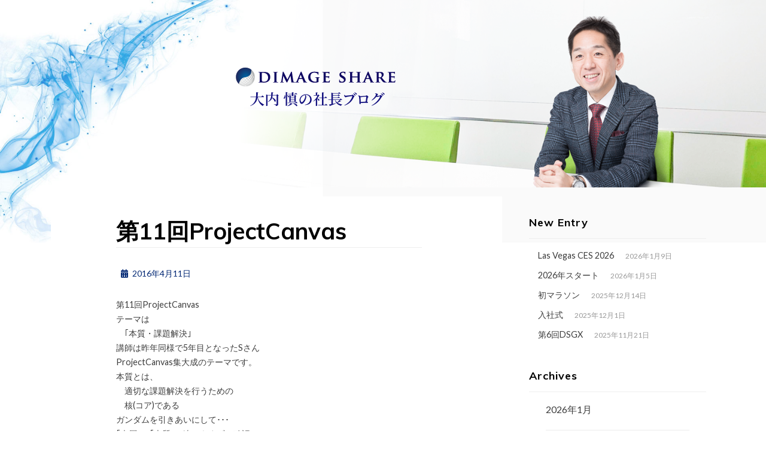

--- FILE ---
content_type: text/html; charset=UTF-8
request_url: https://blog.dimage.co.jp/archives/5125
body_size: 58995
content:
<!DOCTYPE html>
<html dir="ltr" lang="ja" prefix="og: https://ogp.me/ns#">
<head>
<meta charset="UTF-8">
<meta name="viewport" content="width=device-width, initial-scale=1.0">
<link rel="profile" href="https://gmpg.org/xfn/11">
<link rel="pingback" href="https://blog.dimage.co.jp/xmlrpc.php" />

<title>第11回ProjectCanvas - 大内慎の社長ブログ</title>

		<!-- All in One SEO 4.5.6 - aioseo.com -->
		<meta name="description" content="第11回ProjectCanvas テーマは ｢本質・課題解決｣ 講師は昨年同様で5年目となったSさん Pr" />
		<meta name="robots" content="max-image-preview:large" />
		<link rel="canonical" href="https://blog.dimage.co.jp/archives/5125" />
		<meta name="generator" content="All in One SEO (AIOSEO) 4.5.6" />

		<!-- Global site tag (gtag.js) - Google Analytics -->
<script async src="https://www.googletagmanager.com/gtag/js?id=G-XMRVBF12KV"></script>
<script>
 window.dataLayer = window.dataLayer || [];
 function gtag(){dataLayer.push(arguments);}
 gtag('js', new Date());

 gtag('config', 'G-XMRVBF12KV');
</script>
		<meta property="og:locale" content="ja_JP" />
		<meta property="og:site_name" content="大内慎の社長ブログ -" />
		<meta property="og:type" content="article" />
		<meta property="og:title" content="第11回ProjectCanvas - 大内慎の社長ブログ" />
		<meta property="og:description" content="第11回ProjectCanvas テーマは ｢本質・課題解決｣ 講師は昨年同様で5年目となったSさん Pr" />
		<meta property="og:url" content="https://blog.dimage.co.jp/archives/5125" />
		<meta property="og:image" content="https://blog.dimage.co.jp/wp-content/uploads/2021/01/15124220/homelogo_s1.png" />
		<meta property="og:image:secure_url" content="https://blog.dimage.co.jp/wp-content/uploads/2021/01/15124220/homelogo_s1.png" />
		<meta property="article:published_time" content="2016-04-11T12:37:00+00:00" />
		<meta property="article:modified_time" content="2016-04-11T12:37:00+00:00" />
		<meta name="twitter:card" content="summary" />
		<meta name="twitter:title" content="第11回ProjectCanvas - 大内慎の社長ブログ" />
		<meta name="twitter:description" content="第11回ProjectCanvas テーマは ｢本質・課題解決｣ 講師は昨年同様で5年目となったSさん Pr" />
		<meta name="twitter:image" content="https://blog.dimage.co.jp/wp-content/uploads/2021/01/15124220/homelogo_s1.png" />
		<script type="application/ld+json" class="aioseo-schema">
			{"@context":"https:\/\/schema.org","@graph":[{"@type":"BlogPosting","@id":"https:\/\/blog.dimage.co.jp\/archives\/5125#blogposting","name":"\u7b2c11\u56deProjectCanvas - \u5927\u5185\u614e\u306e\u793e\u9577\u30d6\u30ed\u30b0","headline":"\u7b2c11\u56deProjectCanvas","author":{"@id":"https:\/\/blog.dimage.co.jp\/archives\/author\/s-ohuchi#author"},"publisher":{"@id":"https:\/\/blog.dimage.co.jp\/#organization"},"image":{"@type":"ImageObject","url":"https:\/\/blog.dimage.co.jp\/image\/20160411_thumbnail.jpg","@id":"https:\/\/blog.dimage.co.jp\/archives\/5125\/#articleImage"},"datePublished":"2016-04-11T21:37:00+09:00","dateModified":"2016-04-11T21:37:00+09:00","inLanguage":"ja","mainEntityOfPage":{"@id":"https:\/\/blog.dimage.co.jp\/archives\/5125#webpage"},"isPartOf":{"@id":"https:\/\/blog.dimage.co.jp\/archives\/5125#webpage"},"articleSection":"\u793e\u9577\u65e5\u8a18"},{"@type":"BreadcrumbList","@id":"https:\/\/blog.dimage.co.jp\/archives\/5125#breadcrumblist","itemListElement":[{"@type":"ListItem","@id":"https:\/\/blog.dimage.co.jp\/#listItem","position":1,"name":"\u5bb6"}]},{"@type":"Organization","@id":"https:\/\/blog.dimage.co.jp\/#organization","name":"\u5927\u5185\u614e\u306e\u793e\u9577\u30d6\u30ed\u30b0","url":"https:\/\/blog.dimage.co.jp\/","logo":{"@type":"ImageObject","url":"https:\/\/blog.dimage.co.jp\/wp-content\/uploads\/2021\/01\/15124220\/homelogo_s1.png","@id":"https:\/\/blog.dimage.co.jp\/archives\/5125\/#organizationLogo"},"image":{"@id":"https:\/\/blog.dimage.co.jp\/#organizationLogo"}},{"@type":"Person","@id":"https:\/\/blog.dimage.co.jp\/archives\/author\/s-ohuchi#author","url":"https:\/\/blog.dimage.co.jp\/archives\/author\/s-ohuchi","name":"s-ohuchi","image":{"@type":"ImageObject","@id":"https:\/\/blog.dimage.co.jp\/archives\/5125#authorImage","url":"https:\/\/secure.gravatar.com\/avatar\/b21bc5c35a16e32ec135d88aa021497b?s=96&d=mm&r=g","width":96,"height":96,"caption":"s-ohuchi"}},{"@type":"WebPage","@id":"https:\/\/blog.dimage.co.jp\/archives\/5125#webpage","url":"https:\/\/blog.dimage.co.jp\/archives\/5125","name":"\u7b2c11\u56deProjectCanvas - \u5927\u5185\u614e\u306e\u793e\u9577\u30d6\u30ed\u30b0","description":"\u7b2c11\u56deProjectCanvas \u30c6\u30fc\u30de\u306f \uff62\u672c\u8cea\u30fb\u8ab2\u984c\u89e3\u6c7a\uff63 \u8b1b\u5e2b\u306f\u6628\u5e74\u540c\u69d8\u30675\u5e74\u76ee\u3068\u306a\u3063\u305fS\u3055\u3093 Pr","inLanguage":"ja","isPartOf":{"@id":"https:\/\/blog.dimage.co.jp\/#website"},"breadcrumb":{"@id":"https:\/\/blog.dimage.co.jp\/archives\/5125#breadcrumblist"},"author":{"@id":"https:\/\/blog.dimage.co.jp\/archives\/author\/s-ohuchi#author"},"creator":{"@id":"https:\/\/blog.dimage.co.jp\/archives\/author\/s-ohuchi#author"},"datePublished":"2016-04-11T21:37:00+09:00","dateModified":"2016-04-11T21:37:00+09:00"},{"@type":"WebSite","@id":"https:\/\/blog.dimage.co.jp\/#website","url":"https:\/\/blog.dimage.co.jp\/","name":"\u5927\u5185\u614e\u306e\u793e\u9577\u30d6\u30ed\u30b0","inLanguage":"ja","publisher":{"@id":"https:\/\/blog.dimage.co.jp\/#organization"}}]}
		</script>
		<!-- All in One SEO -->

<link rel='dns-prefetch' href='//fonts.googleapis.com' />
<link rel="alternate" type="application/rss+xml" title="大内慎の社長ブログ &raquo; フィード" href="https://blog.dimage.co.jp/feed" />
<script type="text/javascript">
/* <![CDATA[ */
window._wpemojiSettings = {"baseUrl":"https:\/\/s.w.org\/images\/core\/emoji\/14.0.0\/72x72\/","ext":".png","svgUrl":"https:\/\/s.w.org\/images\/core\/emoji\/14.0.0\/svg\/","svgExt":".svg","source":{"concatemoji":"https:\/\/blog.dimage.co.jp\/wp-includes\/js\/wp-emoji-release.min.js?ver=6.4.7"}};
/*! This file is auto-generated */
!function(i,n){var o,s,e;function c(e){try{var t={supportTests:e,timestamp:(new Date).valueOf()};sessionStorage.setItem(o,JSON.stringify(t))}catch(e){}}function p(e,t,n){e.clearRect(0,0,e.canvas.width,e.canvas.height),e.fillText(t,0,0);var t=new Uint32Array(e.getImageData(0,0,e.canvas.width,e.canvas.height).data),r=(e.clearRect(0,0,e.canvas.width,e.canvas.height),e.fillText(n,0,0),new Uint32Array(e.getImageData(0,0,e.canvas.width,e.canvas.height).data));return t.every(function(e,t){return e===r[t]})}function u(e,t,n){switch(t){case"flag":return n(e,"\ud83c\udff3\ufe0f\u200d\u26a7\ufe0f","\ud83c\udff3\ufe0f\u200b\u26a7\ufe0f")?!1:!n(e,"\ud83c\uddfa\ud83c\uddf3","\ud83c\uddfa\u200b\ud83c\uddf3")&&!n(e,"\ud83c\udff4\udb40\udc67\udb40\udc62\udb40\udc65\udb40\udc6e\udb40\udc67\udb40\udc7f","\ud83c\udff4\u200b\udb40\udc67\u200b\udb40\udc62\u200b\udb40\udc65\u200b\udb40\udc6e\u200b\udb40\udc67\u200b\udb40\udc7f");case"emoji":return!n(e,"\ud83e\udef1\ud83c\udffb\u200d\ud83e\udef2\ud83c\udfff","\ud83e\udef1\ud83c\udffb\u200b\ud83e\udef2\ud83c\udfff")}return!1}function f(e,t,n){var r="undefined"!=typeof WorkerGlobalScope&&self instanceof WorkerGlobalScope?new OffscreenCanvas(300,150):i.createElement("canvas"),a=r.getContext("2d",{willReadFrequently:!0}),o=(a.textBaseline="top",a.font="600 32px Arial",{});return e.forEach(function(e){o[e]=t(a,e,n)}),o}function t(e){var t=i.createElement("script");t.src=e,t.defer=!0,i.head.appendChild(t)}"undefined"!=typeof Promise&&(o="wpEmojiSettingsSupports",s=["flag","emoji"],n.supports={everything:!0,everythingExceptFlag:!0},e=new Promise(function(e){i.addEventListener("DOMContentLoaded",e,{once:!0})}),new Promise(function(t){var n=function(){try{var e=JSON.parse(sessionStorage.getItem(o));if("object"==typeof e&&"number"==typeof e.timestamp&&(new Date).valueOf()<e.timestamp+604800&&"object"==typeof e.supportTests)return e.supportTests}catch(e){}return null}();if(!n){if("undefined"!=typeof Worker&&"undefined"!=typeof OffscreenCanvas&&"undefined"!=typeof URL&&URL.createObjectURL&&"undefined"!=typeof Blob)try{var e="postMessage("+f.toString()+"("+[JSON.stringify(s),u.toString(),p.toString()].join(",")+"));",r=new Blob([e],{type:"text/javascript"}),a=new Worker(URL.createObjectURL(r),{name:"wpTestEmojiSupports"});return void(a.onmessage=function(e){c(n=e.data),a.terminate(),t(n)})}catch(e){}c(n=f(s,u,p))}t(n)}).then(function(e){for(var t in e)n.supports[t]=e[t],n.supports.everything=n.supports.everything&&n.supports[t],"flag"!==t&&(n.supports.everythingExceptFlag=n.supports.everythingExceptFlag&&n.supports[t]);n.supports.everythingExceptFlag=n.supports.everythingExceptFlag&&!n.supports.flag,n.DOMReady=!1,n.readyCallback=function(){n.DOMReady=!0}}).then(function(){return e}).then(function(){var e;n.supports.everything||(n.readyCallback(),(e=n.source||{}).concatemoji?t(e.concatemoji):e.wpemoji&&e.twemoji&&(t(e.twemoji),t(e.wpemoji)))}))}((window,document),window._wpemojiSettings);
/* ]]> */
</script>
<style id='wp-emoji-styles-inline-css' type='text/css'>

	img.wp-smiley, img.emoji {
		display: inline !important;
		border: none !important;
		box-shadow: none !important;
		height: 1em !important;
		width: 1em !important;
		margin: 0 0.07em !important;
		vertical-align: -0.1em !important;
		background: none !important;
		padding: 0 !important;
	}
</style>
<link rel='stylesheet' id='wp-block-library-css' href='https://blog.dimage.co.jp/wp-includes/css/dist/block-library/style.min.css?ver=6.4.7' type='text/css' media='all' />
<style id='classic-theme-styles-inline-css' type='text/css'>
/*! This file is auto-generated */
.wp-block-button__link{color:#fff;background-color:#32373c;border-radius:9999px;box-shadow:none;text-decoration:none;padding:calc(.667em + 2px) calc(1.333em + 2px);font-size:1.125em}.wp-block-file__button{background:#32373c;color:#fff;text-decoration:none}
</style>
<style id='global-styles-inline-css' type='text/css'>
body{--wp--preset--color--black: #000000;--wp--preset--color--cyan-bluish-gray: #abb8c3;--wp--preset--color--white: #ffffff;--wp--preset--color--pale-pink: #f78da7;--wp--preset--color--vivid-red: #cf2e2e;--wp--preset--color--luminous-vivid-orange: #ff6900;--wp--preset--color--luminous-vivid-amber: #fcb900;--wp--preset--color--light-green-cyan: #7bdcb5;--wp--preset--color--vivid-green-cyan: #00d084;--wp--preset--color--pale-cyan-blue: #8ed1fc;--wp--preset--color--vivid-cyan-blue: #0693e3;--wp--preset--color--vivid-purple: #9b51e0;--wp--preset--gradient--vivid-cyan-blue-to-vivid-purple: linear-gradient(135deg,rgba(6,147,227,1) 0%,rgb(155,81,224) 100%);--wp--preset--gradient--light-green-cyan-to-vivid-green-cyan: linear-gradient(135deg,rgb(122,220,180) 0%,rgb(0,208,130) 100%);--wp--preset--gradient--luminous-vivid-amber-to-luminous-vivid-orange: linear-gradient(135deg,rgba(252,185,0,1) 0%,rgba(255,105,0,1) 100%);--wp--preset--gradient--luminous-vivid-orange-to-vivid-red: linear-gradient(135deg,rgba(255,105,0,1) 0%,rgb(207,46,46) 100%);--wp--preset--gradient--very-light-gray-to-cyan-bluish-gray: linear-gradient(135deg,rgb(238,238,238) 0%,rgb(169,184,195) 100%);--wp--preset--gradient--cool-to-warm-spectrum: linear-gradient(135deg,rgb(74,234,220) 0%,rgb(151,120,209) 20%,rgb(207,42,186) 40%,rgb(238,44,130) 60%,rgb(251,105,98) 80%,rgb(254,248,76) 100%);--wp--preset--gradient--blush-light-purple: linear-gradient(135deg,rgb(255,206,236) 0%,rgb(152,150,240) 100%);--wp--preset--gradient--blush-bordeaux: linear-gradient(135deg,rgb(254,205,165) 0%,rgb(254,45,45) 50%,rgb(107,0,62) 100%);--wp--preset--gradient--luminous-dusk: linear-gradient(135deg,rgb(255,203,112) 0%,rgb(199,81,192) 50%,rgb(65,88,208) 100%);--wp--preset--gradient--pale-ocean: linear-gradient(135deg,rgb(255,245,203) 0%,rgb(182,227,212) 50%,rgb(51,167,181) 100%);--wp--preset--gradient--electric-grass: linear-gradient(135deg,rgb(202,248,128) 0%,rgb(113,206,126) 100%);--wp--preset--gradient--midnight: linear-gradient(135deg,rgb(2,3,129) 0%,rgb(40,116,252) 100%);--wp--preset--font-size--small: 13px;--wp--preset--font-size--medium: 20px;--wp--preset--font-size--large: 36px;--wp--preset--font-size--x-large: 42px;--wp--preset--spacing--20: 0.44rem;--wp--preset--spacing--30: 0.67rem;--wp--preset--spacing--40: 1rem;--wp--preset--spacing--50: 1.5rem;--wp--preset--spacing--60: 2.25rem;--wp--preset--spacing--70: 3.38rem;--wp--preset--spacing--80: 5.06rem;--wp--preset--shadow--natural: 6px 6px 9px rgba(0, 0, 0, 0.2);--wp--preset--shadow--deep: 12px 12px 50px rgba(0, 0, 0, 0.4);--wp--preset--shadow--sharp: 6px 6px 0px rgba(0, 0, 0, 0.2);--wp--preset--shadow--outlined: 6px 6px 0px -3px rgba(255, 255, 255, 1), 6px 6px rgba(0, 0, 0, 1);--wp--preset--shadow--crisp: 6px 6px 0px rgba(0, 0, 0, 1);}:where(.is-layout-flex){gap: 0.5em;}:where(.is-layout-grid){gap: 0.5em;}body .is-layout-flow > .alignleft{float: left;margin-inline-start: 0;margin-inline-end: 2em;}body .is-layout-flow > .alignright{float: right;margin-inline-start: 2em;margin-inline-end: 0;}body .is-layout-flow > .aligncenter{margin-left: auto !important;margin-right: auto !important;}body .is-layout-constrained > .alignleft{float: left;margin-inline-start: 0;margin-inline-end: 2em;}body .is-layout-constrained > .alignright{float: right;margin-inline-start: 2em;margin-inline-end: 0;}body .is-layout-constrained > .aligncenter{margin-left: auto !important;margin-right: auto !important;}body .is-layout-constrained > :where(:not(.alignleft):not(.alignright):not(.alignfull)){max-width: var(--wp--style--global--content-size);margin-left: auto !important;margin-right: auto !important;}body .is-layout-constrained > .alignwide{max-width: var(--wp--style--global--wide-size);}body .is-layout-flex{display: flex;}body .is-layout-flex{flex-wrap: wrap;align-items: center;}body .is-layout-flex > *{margin: 0;}body .is-layout-grid{display: grid;}body .is-layout-grid > *{margin: 0;}:where(.wp-block-columns.is-layout-flex){gap: 2em;}:where(.wp-block-columns.is-layout-grid){gap: 2em;}:where(.wp-block-post-template.is-layout-flex){gap: 1.25em;}:where(.wp-block-post-template.is-layout-grid){gap: 1.25em;}.has-black-color{color: var(--wp--preset--color--black) !important;}.has-cyan-bluish-gray-color{color: var(--wp--preset--color--cyan-bluish-gray) !important;}.has-white-color{color: var(--wp--preset--color--white) !important;}.has-pale-pink-color{color: var(--wp--preset--color--pale-pink) !important;}.has-vivid-red-color{color: var(--wp--preset--color--vivid-red) !important;}.has-luminous-vivid-orange-color{color: var(--wp--preset--color--luminous-vivid-orange) !important;}.has-luminous-vivid-amber-color{color: var(--wp--preset--color--luminous-vivid-amber) !important;}.has-light-green-cyan-color{color: var(--wp--preset--color--light-green-cyan) !important;}.has-vivid-green-cyan-color{color: var(--wp--preset--color--vivid-green-cyan) !important;}.has-pale-cyan-blue-color{color: var(--wp--preset--color--pale-cyan-blue) !important;}.has-vivid-cyan-blue-color{color: var(--wp--preset--color--vivid-cyan-blue) !important;}.has-vivid-purple-color{color: var(--wp--preset--color--vivid-purple) !important;}.has-black-background-color{background-color: var(--wp--preset--color--black) !important;}.has-cyan-bluish-gray-background-color{background-color: var(--wp--preset--color--cyan-bluish-gray) !important;}.has-white-background-color{background-color: var(--wp--preset--color--white) !important;}.has-pale-pink-background-color{background-color: var(--wp--preset--color--pale-pink) !important;}.has-vivid-red-background-color{background-color: var(--wp--preset--color--vivid-red) !important;}.has-luminous-vivid-orange-background-color{background-color: var(--wp--preset--color--luminous-vivid-orange) !important;}.has-luminous-vivid-amber-background-color{background-color: var(--wp--preset--color--luminous-vivid-amber) !important;}.has-light-green-cyan-background-color{background-color: var(--wp--preset--color--light-green-cyan) !important;}.has-vivid-green-cyan-background-color{background-color: var(--wp--preset--color--vivid-green-cyan) !important;}.has-pale-cyan-blue-background-color{background-color: var(--wp--preset--color--pale-cyan-blue) !important;}.has-vivid-cyan-blue-background-color{background-color: var(--wp--preset--color--vivid-cyan-blue) !important;}.has-vivid-purple-background-color{background-color: var(--wp--preset--color--vivid-purple) !important;}.has-black-border-color{border-color: var(--wp--preset--color--black) !important;}.has-cyan-bluish-gray-border-color{border-color: var(--wp--preset--color--cyan-bluish-gray) !important;}.has-white-border-color{border-color: var(--wp--preset--color--white) !important;}.has-pale-pink-border-color{border-color: var(--wp--preset--color--pale-pink) !important;}.has-vivid-red-border-color{border-color: var(--wp--preset--color--vivid-red) !important;}.has-luminous-vivid-orange-border-color{border-color: var(--wp--preset--color--luminous-vivid-orange) !important;}.has-luminous-vivid-amber-border-color{border-color: var(--wp--preset--color--luminous-vivid-amber) !important;}.has-light-green-cyan-border-color{border-color: var(--wp--preset--color--light-green-cyan) !important;}.has-vivid-green-cyan-border-color{border-color: var(--wp--preset--color--vivid-green-cyan) !important;}.has-pale-cyan-blue-border-color{border-color: var(--wp--preset--color--pale-cyan-blue) !important;}.has-vivid-cyan-blue-border-color{border-color: var(--wp--preset--color--vivid-cyan-blue) !important;}.has-vivid-purple-border-color{border-color: var(--wp--preset--color--vivid-purple) !important;}.has-vivid-cyan-blue-to-vivid-purple-gradient-background{background: var(--wp--preset--gradient--vivid-cyan-blue-to-vivid-purple) !important;}.has-light-green-cyan-to-vivid-green-cyan-gradient-background{background: var(--wp--preset--gradient--light-green-cyan-to-vivid-green-cyan) !important;}.has-luminous-vivid-amber-to-luminous-vivid-orange-gradient-background{background: var(--wp--preset--gradient--luminous-vivid-amber-to-luminous-vivid-orange) !important;}.has-luminous-vivid-orange-to-vivid-red-gradient-background{background: var(--wp--preset--gradient--luminous-vivid-orange-to-vivid-red) !important;}.has-very-light-gray-to-cyan-bluish-gray-gradient-background{background: var(--wp--preset--gradient--very-light-gray-to-cyan-bluish-gray) !important;}.has-cool-to-warm-spectrum-gradient-background{background: var(--wp--preset--gradient--cool-to-warm-spectrum) !important;}.has-blush-light-purple-gradient-background{background: var(--wp--preset--gradient--blush-light-purple) !important;}.has-blush-bordeaux-gradient-background{background: var(--wp--preset--gradient--blush-bordeaux) !important;}.has-luminous-dusk-gradient-background{background: var(--wp--preset--gradient--luminous-dusk) !important;}.has-pale-ocean-gradient-background{background: var(--wp--preset--gradient--pale-ocean) !important;}.has-electric-grass-gradient-background{background: var(--wp--preset--gradient--electric-grass) !important;}.has-midnight-gradient-background{background: var(--wp--preset--gradient--midnight) !important;}.has-small-font-size{font-size: var(--wp--preset--font-size--small) !important;}.has-medium-font-size{font-size: var(--wp--preset--font-size--medium) !important;}.has-large-font-size{font-size: var(--wp--preset--font-size--large) !important;}.has-x-large-font-size{font-size: var(--wp--preset--font-size--x-large) !important;}
.wp-block-navigation a:where(:not(.wp-element-button)){color: inherit;}
:where(.wp-block-post-template.is-layout-flex){gap: 1.25em;}:where(.wp-block-post-template.is-layout-grid){gap: 1.25em;}
:where(.wp-block-columns.is-layout-flex){gap: 2em;}:where(.wp-block-columns.is-layout-grid){gap: 2em;}
.wp-block-pullquote{font-size: 1.5em;line-height: 1.6;}
</style>
<link rel='stylesheet' id='aileron-bootstrap-grid-css' href='https://blog.dimage.co.jp/wp-content/themes/aileron/css/bootstrap-grid.css?ver=6.4.7' type='text/css' media='all' />
<link rel='stylesheet' id='font-awesome-5-css' href='https://blog.dimage.co.jp/wp-content/themes/aileron/css/fontawesome-all.css?ver=6.4.7' type='text/css' media='all' />
<link rel='stylesheet' id='aileron-fonts-css' href='https://fonts.googleapis.com/css?family=Muli%3A400%2C400i%2C700%2C700i%7CLato%3A400%2C400i%2C700%2C700i&#038;subset=latin%2Clatin-ext' type='text/css' media='all' />
<link rel='stylesheet' id='aileron-style-css' href='https://blog.dimage.co.jp/wp-content/themes/aileron/style.css?ver=6.4.7' type='text/css' media='all' />
<style id='aileron-style-inline-css' type='text/css'>
.blog .byline,.archive .byline,.search .byline,.blog .comments-link,.archive .comments-link,.search .comments-link,.single .cat-links,.single .tags-links,.single .byline,.archive-title-control,.credits-designer { clip: rect(1px, 1px, 1px, 1px); position: absolute; }
</style>
<script type="text/javascript" src="https://blog.dimage.co.jp/wp-includes/js/jquery/jquery.min.js?ver=3.7.1" id="jquery-core-js"></script>
<script type="text/javascript" src="https://blog.dimage.co.jp/wp-includes/js/jquery/jquery-migrate.min.js?ver=3.4.1" id="jquery-migrate-js"></script>
<link rel="https://api.w.org/" href="https://blog.dimage.co.jp/wp-json/" /><link rel="alternate" type="application/json" href="https://blog.dimage.co.jp/wp-json/wp/v2/posts/5125" /><link rel="EditURI" type="application/rsd+xml" title="RSD" href="https://blog.dimage.co.jp/xmlrpc.php?rsd" />
<meta name="generator" content="WordPress 6.4.7" />
<link rel='shortlink' href='https://blog.dimage.co.jp/?p=5125' />
<link rel="alternate" type="application/json+oembed" href="https://blog.dimage.co.jp/wp-json/oembed/1.0/embed?url=https%3A%2F%2Fblog.dimage.co.jp%2Farchives%2F5125" />
<link rel="alternate" type="text/xml+oembed" href="https://blog.dimage.co.jp/wp-json/oembed/1.0/embed?url=https%3A%2F%2Fblog.dimage.co.jp%2Farchives%2F5125&#038;format=xml" />

	
		<style type="text/css">
			.site-title,
		.site-description {
			clip: rect(1px, 1px, 1px, 1px);
			position: absolute;
			visibility: hidden;
		}
		</style>

<style type="text/css" id="custom-background-css">
body.custom-background { background-image: url("https://blog.dimage.co.jp/wp-content/uploads/2021/01/14144814/back1.jpg"); background-position: left top; background-size: contain; background-repeat: no-repeat; background-attachment: fixed; }
</style>
	<link rel="icon" href="https://blog.dimage.co.jp/wp-content/uploads/2020/09/28202122/DSlogomark.png" sizes="32x32" />
<link rel="icon" href="https://blog.dimage.co.jp/wp-content/uploads/2020/09/28202122/DSlogomark.png" sizes="192x192" />
<link rel="apple-touch-icon" href="https://blog.dimage.co.jp/wp-content/uploads/2020/09/28202122/DSlogomark.png" />
<meta name="msapplication-TileImage" content="https://blog.dimage.co.jp/wp-content/uploads/2020/09/28202122/DSlogomark.png" />
		<style type="text/css" id="wp-custom-css">
			/* back */
/* header */

#masthead{
	background :url("https://blog.dimage.co.jp/wp-content/uploads/2021/01/15121729/cover_header_wide4.png");
  background-size : contain ;
	background-position : right ;
	background-repeat:no-repeat
}

@media (max-width: 719px){
	.site-header-inside-wrapper{
		max-width : 150px;
	}
	.site-content-inside{
		    padding: 0 0 !important;
	}
	#masthead{
	padding : 2.5rem 0rem;
  background-size : cover ;
	background-position : 70% ;
}
}


@media (min-width: 720px){
	.site-header-inside-wrapper{
		max-width : 300px;
	}
	.site-content-inside{
		    padding: 0 0 !important;
	}
	#masthead{
	padding : 2.5rem 0rem;
  background-size : cover ;
	background-position : center ;
	}
}

@media (min-width: 992px){
	#masthead{
	padding : 6.5rem 0rem;
  background-size : cover ;
	background-position : center ;
	}
	.site-header-inside-wrapper{
		max-width : 100%;
	}
	.site-content-inside{
		    padding: 0.9375rem 0 !important;
	}
}

@media (min-width: 1380px){
#masthead {
	margin : 0px auto ;
	background-size : full ;
		background-position : right ;
}
}

.site-logo-wrapper {
    text-align: left;
}

/* each post */

.entry-summary p,.entry-content p{
	font-size : 0.9rem;
	line-height : 1.5rem;
}

.entry-content{
	padding-top : 1.5rem ;
}

@media (min-width: 768px){
.site-content .site-content-inside {
    padding: 6.875rem 0;
}
	}

.post-wrapper-hentry{
	background-color : #FFFFFF ;
/*	    filter: drop-shadow(0px 0px 5px #EFEFEF);
*/
}

.post-wrapper-hentry article{
	padding : 2rem 2rem 2rem 4rem ;
}

.entry-meta-icon{
	padding : 0.25rem 0.5rem ;
}

.entry-meta-icon a:visited, .entry-meta-icon a,.entry-meta-icon a:hover{
	color : #002774 ;
}

.entry-meta .posted-on a:before,.entry-meta .post-category a:before {
	color : #002774 ;
}

.entry-title {
	border-bottom : 1px solid #eeeeee ;
	margin-bottom : 1rem	;
}

.post-wrapper-single .entry-header-wrapper {
    margin: 0;
	text-align : left;
}

/* sidebar */

#site-sidebar{
	padding : 2rem 30px 0rem 30px ;
}

#calendar_wrap{
  padding : 0rem 1.75rem ; 
}

.widget_recent_entries ul li .post-date {
	display : inline ;
	margin-left : 1rem;
}

.widget a, .widget a:visited {
	color: #3d3d3d;
}	

.widget td a, .widget td a:visited {
	color: #0027ea ;
	font-weight : 600 ;
	text-decoration : underline ;
}	

.widget td a:hover {
	color: #009cff ;
}	

.widget li{
	 font-size : 0.9rem;
   padding : 0 0 0.5rem 0.9375rem;
}

.widget li a:hover{
	color: #009cff ;
}

.pagination .current.page-numbers {
    background: #002774;
}

.pagination .page-numbers:hover {
    background: #002774;
}

/* single */
  		</style>
			
	<!-- Global site tag (gtag.js) - Google Analytics -->
<script async src="https://www.googletagmanager.com/gtag/js?id=UA-179282752-1"></script>
<script>
  window.dataLayer = window.dataLayer || [];
  function gtag(){dataLayer.push(arguments);}
  gtag('js', new Date());

  gtag('config', 'UA-179282752-1');
</script>

	
</head>
<body class="post-template-default single single-post postid-5125 single-format-standard custom-background wp-custom-logo group-blog has-custom-background-image has-wide-layout has-right-sidebar">
<div id="page" class="site-wrapper site">
	<a class="skip-link screen-reader-text" href="#content">Skip to content</a>

	
<header id="masthead" class="site-header">
	<div class="container">
		<div class="row">
			<div class="col">

				<div class="site-header-inside-wrapper">
					
<div class="site-branding-wrapper">
	<div class="site-logo-wrapper"><a href="https://blog.dimage.co.jp/" class="custom-logo-link" rel="home"><img width="280" height="90" src="https://blog.dimage.co.jp/wp-content/uploads/2021/01/15124220/homelogo_s1.png" class="custom-logo" alt="大内慎の社長ブログ" decoding="async" /></a></div>
	<div class="site-branding">
					<p class="site-title"><a href="https://blog.dimage.co.jp/" title="大内慎の社長ブログ" rel="home">大内慎の社長ブログ</a></p>
		
			</div>
</div><!-- .site-branding-wrapper -->
				</div><!-- .site-header-inside-wrapper -->

			</div><!-- .col -->
		</div><!-- .row -->
	</div><!-- .container -->
</header><!-- #masthead -->

	<div id="content" class="site-content">

	<div class="site-content-inside">
		<div class="container">
			<div class="row">

				<div id="primary" class="content-area col-16 col-sm-16 col-md-16 col-lg-11 col-xl-11 col-xxl-11">
					<main id="main" class="site-main">

						<div id="post-wrapper" class="post-wrapper post-wrapper-single post-wrapper-single-post">
												
							
<div class="post-wrapper-hentry">
	<article id="post-5125" class="post-5125 post type-post status-publish format-standard hentry category-2">
		<div class="post-content-wrapper post-content-wrapper-single post-content-wrapper-single-post">

			
			<div class="entry-data-wrapper">
				<div class="entry-header-wrapper">
					<header class="entry-header">
						<h1 class="entry-title">第11回ProjectCanvas</h1>					</header><!-- .entry-header -->

					<div class="entry-meta entry-meta-header-after">
						<span class="byline entry-meta-icon">by <span class="author vcard"><a class="entry-author-link url fn n" href="https://blog.dimage.co.jp/archives/author/s-ohuchi" rel="author"><span class="entry-author-name">s-ohuchi</span></a></span></span><span class="posted-on entry-meta-icon"><span class="screen-reader-text">Posted on</span><a href="https://blog.dimage.co.jp/archives/5125" rel="bookmark"><time class="entry-date published updated" datetime="2016-04-11T21:37:00+09:00">2016年4月11日</time></a></span>					</div><!-- .entry-meta -->
				</div><!-- .entry-header-wrapper -->

				<div class="entry-content">
					<p>第11回ProjectCanvas<br />
テーマは<br />
　｢本質・課題解決｣<br />
講師は昨年同様で5年目となったSさん<br />
ProjectCanvas集大成のテーマです。<br />
本質とは、<br />
　適切な課題解決を行うための<br />
　核(コア)である<br />
ガンダムを引きあいにして･･･<br />
｢表層｣と｢本質｣の違いをまずは確認。<br />
言い換えれば世の中表層的なことに<br />
振り回されていることが多い。<br />
だからこそより本質的な思考が重要である。<br />
過去ProjectCanvasで習った<br />
　・要素分解<br />
　・MECE<br />
　・ロジックツリー<br />
　・ロードマップ<br />
を用い本質に迫るということ。<br />
つまり一番早い結果を導き出す手段である。<br />
あらためて下記3点を徹底する･･･<br />
ということで講義を締めくくりました。<br />
・なぜを5回繰り返す”くせ”をつける<br />
・クリティカルシンキングをする<br />
・課題に対して要素分解をする<br />
　　　　　：<br />
いよいよ次回は最終回。<br />
講師は私です！<br />
<a href="https://blog.dimage.co.jp/image/20160411.jpg" target="_blank" rel="noopener noreferrer"><img decoding="async" src="https://blog.dimage.co.jp/image/20160411_thumbnail.jpg" width="150" height="112" border="0" alt="" /></a></p>
									</div><!-- .entry-content -->

				<footer class="entry-meta entry-meta-footer">
									</footer><!-- .entry-meta -->
			</div><!-- .entry-data-wrapper -->

		</div><!-- .post-content-wrapper -->
	</article><!-- #post-## -->
</div><!-- .post-wrapper-hentry -->

							
							
	<nav class="navigation post-navigation" aria-label="投稿">
		<h2 class="screen-reader-text">投稿ナビゲーション</h2>
		<div class="nav-links"><div class="nav-previous"><a href="https://blog.dimage.co.jp/archives/5124" rel="prev"><span class="meta-nav">Prev</span> <span class="post-title">OFF</span></a></div><div class="nav-next"><a href="https://blog.dimage.co.jp/archives/5126" rel="next"><span class="meta-nav">Next</span> <span class="post-title">香港</span></a></div></div>
	</nav>
							
												</div><!-- .post-wrapper -->

					</main><!-- #main -->
				</div><!-- #primary -->

				<div id="site-sidebar" class="sidebar-area col-16 col-sm-16 col-md-16 col-lg-5 col-xl-5 col-xxl-5">
	<div id="secondary" class="sidebar widget-area sidebar-widget-area" role="complementary">
		
		<aside id="recent-posts-2" class="widget widget_recent_entries">
		<h2 class="widget-title">New Entry</h2>
		<ul>
											<li>
					<a href="https://blog.dimage.co.jp/archives/7971">Las Vegas CES 2026</a>
											<span class="post-date">2026年1月9日</span>
									</li>
											<li>
					<a href="https://blog.dimage.co.jp/archives/7960">2026年スタート</a>
											<span class="post-date">2026年1月5日</span>
									</li>
											<li>
					<a href="https://blog.dimage.co.jp/archives/7946">初マラソン</a>
											<span class="post-date">2025年12月14日</span>
									</li>
											<li>
					<a href="https://blog.dimage.co.jp/archives/7938">入社式</a>
											<span class="post-date">2025年12月1日</span>
									</li>
											<li>
					<a href="https://blog.dimage.co.jp/archives/7931">第6回DSGX</a>
											<span class="post-date">2025年11月21日</span>
									</li>
					</ul>

		</aside><aside id="calendar-2" class="widget widget_calendar"><h2 class="widget-title">Archives</h2><div id="calendar_wrap" class="calendar_wrap"><table id="wp-calendar" class="wp-calendar-table">
	<caption>2026年1月</caption>
	<thead>
	<tr>
		<th scope="col" title="日曜日">日</th>
		<th scope="col" title="月曜日">月</th>
		<th scope="col" title="火曜日">火</th>
		<th scope="col" title="水曜日">水</th>
		<th scope="col" title="木曜日">木</th>
		<th scope="col" title="金曜日">金</th>
		<th scope="col" title="土曜日">土</th>
	</tr>
	</thead>
	<tbody>
	<tr>
		<td colspan="4" class="pad">&nbsp;</td><td>1</td><td>2</td><td>3</td>
	</tr>
	<tr>
		<td>4</td><td><a href="https://blog.dimage.co.jp/archives/date/2026/01/05" aria-label="2026年1月5日 に投稿を公開">5</a></td><td>6</td><td>7</td><td>8</td><td><a href="https://blog.dimage.co.jp/archives/date/2026/01/09" aria-label="2026年1月9日 に投稿を公開">9</a></td><td>10</td>
	</tr>
	<tr>
		<td>11</td><td>12</td><td>13</td><td>14</td><td>15</td><td>16</td><td>17</td>
	</tr>
	<tr>
		<td>18</td><td>19</td><td>20</td><td>21</td><td>22</td><td>23</td><td>24</td>
	</tr>
	<tr>
		<td id="today">25</td><td>26</td><td>27</td><td>28</td><td>29</td><td>30</td><td>31</td>
	</tr>
	</tbody>
	</table><nav aria-label="前と次の月" class="wp-calendar-nav">
		<span class="wp-calendar-nav-prev"><a href="https://blog.dimage.co.jp/archives/date/2025/12">&laquo; 12月</a></span>
		<span class="pad">&nbsp;</span>
		<span class="wp-calendar-nav-next">&nbsp;</span>
	</nav></div></aside><aside id="archives-2" class="widget widget_archive">
			<ul>
					<li><a href='https://blog.dimage.co.jp/archives/date/2026/01'>2026年1月</a>&nbsp;(2)</li>
	<li><a href='https://blog.dimage.co.jp/archives/date/2025/12'>2025年12月</a>&nbsp;(2)</li>
	<li><a href='https://blog.dimage.co.jp/archives/date/2025/11'>2025年11月</a>&nbsp;(2)</li>
	<li><a href='https://blog.dimage.co.jp/archives/date/2025/10'>2025年10月</a>&nbsp;(1)</li>
	<li><a href='https://blog.dimage.co.jp/archives/date/2025/09'>2025年9月</a>&nbsp;(1)</li>
	<li><a href='https://blog.dimage.co.jp/archives/date/2025/08'>2025年8月</a>&nbsp;(1)</li>
	<li><a href='https://blog.dimage.co.jp/archives/date/2025/07'>2025年7月</a>&nbsp;(1)</li>
	<li><a href='https://blog.dimage.co.jp/archives/date/2025/06'>2025年6月</a>&nbsp;(3)</li>
	<li><a href='https://blog.dimage.co.jp/archives/date/2025/05'>2025年5月</a>&nbsp;(2)</li>
	<li><a href='https://blog.dimage.co.jp/archives/date/2025/04'>2025年4月</a>&nbsp;(1)</li>
	<li><a href='https://blog.dimage.co.jp/archives/date/2025/03'>2025年3月</a>&nbsp;(1)</li>
	<li><a href='https://blog.dimage.co.jp/archives/date/2025/02'>2025年2月</a>&nbsp;(2)</li>
	<li><a href='https://blog.dimage.co.jp/archives/date/2025/01'>2025年1月</a>&nbsp;(1)</li>
	<li><a href='https://blog.dimage.co.jp/archives/date/2024/12'>2024年12月</a>&nbsp;(2)</li>
	<li><a href='https://blog.dimage.co.jp/archives/date/2024/11'>2024年11月</a>&nbsp;(2)</li>
	<li><a href='https://blog.dimage.co.jp/archives/date/2024/10'>2024年10月</a>&nbsp;(1)</li>
	<li><a href='https://blog.dimage.co.jp/archives/date/2024/09'>2024年9月</a>&nbsp;(1)</li>
	<li><a href='https://blog.dimage.co.jp/archives/date/2024/08'>2024年8月</a>&nbsp;(1)</li>
	<li><a href='https://blog.dimage.co.jp/archives/date/2024/07'>2024年7月</a>&nbsp;(2)</li>
	<li><a href='https://blog.dimage.co.jp/archives/date/2024/06'>2024年6月</a>&nbsp;(1)</li>
	<li><a href='https://blog.dimage.co.jp/archives/date/2024/05'>2024年5月</a>&nbsp;(2)</li>
	<li><a href='https://blog.dimage.co.jp/archives/date/2024/04'>2024年4月</a>&nbsp;(2)</li>
	<li><a href='https://blog.dimage.co.jp/archives/date/2024/03'>2024年3月</a>&nbsp;(1)</li>
	<li><a href='https://blog.dimage.co.jp/archives/date/2024/02'>2024年2月</a>&nbsp;(3)</li>
	<li><a href='https://blog.dimage.co.jp/archives/date/2024/01'>2024年1月</a>&nbsp;(3)</li>
	<li><a href='https://blog.dimage.co.jp/archives/date/2023/12'>2023年12月</a>&nbsp;(2)</li>
	<li><a href='https://blog.dimage.co.jp/archives/date/2023/11'>2023年11月</a>&nbsp;(4)</li>
	<li><a href='https://blog.dimage.co.jp/archives/date/2023/10'>2023年10月</a>&nbsp;(2)</li>
	<li><a href='https://blog.dimage.co.jp/archives/date/2023/09'>2023年9月</a>&nbsp;(3)</li>
	<li><a href='https://blog.dimage.co.jp/archives/date/2023/08'>2023年8月</a>&nbsp;(1)</li>
	<li><a href='https://blog.dimage.co.jp/archives/date/2023/07'>2023年7月</a>&nbsp;(1)</li>
	<li><a href='https://blog.dimage.co.jp/archives/date/2023/06'>2023年6月</a>&nbsp;(1)</li>
	<li><a href='https://blog.dimage.co.jp/archives/date/2023/05'>2023年5月</a>&nbsp;(2)</li>
	<li><a href='https://blog.dimage.co.jp/archives/date/2023/04'>2023年4月</a>&nbsp;(2)</li>
	<li><a href='https://blog.dimage.co.jp/archives/date/2023/03'>2023年3月</a>&nbsp;(2)</li>
	<li><a href='https://blog.dimage.co.jp/archives/date/2023/02'>2023年2月</a>&nbsp;(2)</li>
	<li><a href='https://blog.dimage.co.jp/archives/date/2023/01'>2023年1月</a>&nbsp;(3)</li>
	<li><a href='https://blog.dimage.co.jp/archives/date/2022/12'>2022年12月</a>&nbsp;(2)</li>
	<li><a href='https://blog.dimage.co.jp/archives/date/2022/11'>2022年11月</a>&nbsp;(3)</li>
	<li><a href='https://blog.dimage.co.jp/archives/date/2022/10'>2022年10月</a>&nbsp;(2)</li>
	<li><a href='https://blog.dimage.co.jp/archives/date/2022/09'>2022年9月</a>&nbsp;(2)</li>
	<li><a href='https://blog.dimage.co.jp/archives/date/2022/08'>2022年8月</a>&nbsp;(2)</li>
	<li><a href='https://blog.dimage.co.jp/archives/date/2022/07'>2022年7月</a>&nbsp;(2)</li>
	<li><a href='https://blog.dimage.co.jp/archives/date/2022/06'>2022年6月</a>&nbsp;(2)</li>
	<li><a href='https://blog.dimage.co.jp/archives/date/2022/05'>2022年5月</a>&nbsp;(2)</li>
	<li><a href='https://blog.dimage.co.jp/archives/date/2022/04'>2022年4月</a>&nbsp;(2)</li>
	<li><a href='https://blog.dimage.co.jp/archives/date/2022/03'>2022年3月</a>&nbsp;(2)</li>
	<li><a href='https://blog.dimage.co.jp/archives/date/2022/02'>2022年2月</a>&nbsp;(1)</li>
	<li><a href='https://blog.dimage.co.jp/archives/date/2022/01'>2022年1月</a>&nbsp;(2)</li>
	<li><a href='https://blog.dimage.co.jp/archives/date/2021/12'>2021年12月</a>&nbsp;(5)</li>
	<li><a href='https://blog.dimage.co.jp/archives/date/2021/11'>2021年11月</a>&nbsp;(4)</li>
	<li><a href='https://blog.dimage.co.jp/archives/date/2021/10'>2021年10月</a>&nbsp;(4)</li>
	<li><a href='https://blog.dimage.co.jp/archives/date/2021/09'>2021年9月</a>&nbsp;(3)</li>
	<li><a href='https://blog.dimage.co.jp/archives/date/2021/08'>2021年8月</a>&nbsp;(2)</li>
	<li><a href='https://blog.dimage.co.jp/archives/date/2021/07'>2021年7月</a>&nbsp;(2)</li>
	<li><a href='https://blog.dimage.co.jp/archives/date/2021/06'>2021年6月</a>&nbsp;(2)</li>
	<li><a href='https://blog.dimage.co.jp/archives/date/2021/05'>2021年5月</a>&nbsp;(3)</li>
	<li><a href='https://blog.dimage.co.jp/archives/date/2021/04'>2021年4月</a>&nbsp;(2)</li>
	<li><a href='https://blog.dimage.co.jp/archives/date/2021/03'>2021年3月</a>&nbsp;(10)</li>
	<li><a href='https://blog.dimage.co.jp/archives/date/2021/02'>2021年2月</a>&nbsp;(10)</li>
	<li><a href='https://blog.dimage.co.jp/archives/date/2021/01'>2021年1月</a>&nbsp;(10)</li>
	<li><a href='https://blog.dimage.co.jp/archives/date/2020/12'>2020年12月</a>&nbsp;(10)</li>
	<li><a href='https://blog.dimage.co.jp/archives/date/2020/11'>2020年11月</a>&nbsp;(10)</li>
	<li><a href='https://blog.dimage.co.jp/archives/date/2020/10'>2020年10月</a>&nbsp;(10)</li>
	<li><a href='https://blog.dimage.co.jp/archives/date/2020/09'>2020年9月</a>&nbsp;(10)</li>
	<li><a href='https://blog.dimage.co.jp/archives/date/2020/08'>2020年8月</a>&nbsp;(10)</li>
	<li><a href='https://blog.dimage.co.jp/archives/date/2020/07'>2020年7月</a>&nbsp;(10)</li>
	<li><a href='https://blog.dimage.co.jp/archives/date/2020/06'>2020年6月</a>&nbsp;(10)</li>
	<li><a href='https://blog.dimage.co.jp/archives/date/2020/05'>2020年5月</a>&nbsp;(11)</li>
	<li><a href='https://blog.dimage.co.jp/archives/date/2020/04'>2020年4月</a>&nbsp;(13)</li>
	<li><a href='https://blog.dimage.co.jp/archives/date/2020/03'>2020年3月</a>&nbsp;(10)</li>
	<li><a href='https://blog.dimage.co.jp/archives/date/2020/02'>2020年2月</a>&nbsp;(10)</li>
	<li><a href='https://blog.dimage.co.jp/archives/date/2020/01'>2020年1月</a>&nbsp;(10)</li>
	<li><a href='https://blog.dimage.co.jp/archives/date/2019/12'>2019年12月</a>&nbsp;(10)</li>
	<li><a href='https://blog.dimage.co.jp/archives/date/2019/11'>2019年11月</a>&nbsp;(10)</li>
	<li><a href='https://blog.dimage.co.jp/archives/date/2019/10'>2019年10月</a>&nbsp;(10)</li>
	<li><a href='https://blog.dimage.co.jp/archives/date/2019/09'>2019年9月</a>&nbsp;(10)</li>
	<li><a href='https://blog.dimage.co.jp/archives/date/2019/08'>2019年8月</a>&nbsp;(10)</li>
	<li><a href='https://blog.dimage.co.jp/archives/date/2019/07'>2019年7月</a>&nbsp;(10)</li>
	<li><a href='https://blog.dimage.co.jp/archives/date/2019/06'>2019年6月</a>&nbsp;(10)</li>
	<li><a href='https://blog.dimage.co.jp/archives/date/2019/05'>2019年5月</a>&nbsp;(10)</li>
	<li><a href='https://blog.dimage.co.jp/archives/date/2019/04'>2019年4月</a>&nbsp;(10)</li>
	<li><a href='https://blog.dimage.co.jp/archives/date/2019/03'>2019年3月</a>&nbsp;(10)</li>
	<li><a href='https://blog.dimage.co.jp/archives/date/2019/02'>2019年2月</a>&nbsp;(10)</li>
	<li><a href='https://blog.dimage.co.jp/archives/date/2019/01'>2019年1月</a>&nbsp;(10)</li>
	<li><a href='https://blog.dimage.co.jp/archives/date/2018/12'>2018年12月</a>&nbsp;(10)</li>
	<li><a href='https://blog.dimage.co.jp/archives/date/2018/11'>2018年11月</a>&nbsp;(10)</li>
	<li><a href='https://blog.dimage.co.jp/archives/date/2018/10'>2018年10月</a>&nbsp;(10)</li>
	<li><a href='https://blog.dimage.co.jp/archives/date/2018/09'>2018年9月</a>&nbsp;(10)</li>
	<li><a href='https://blog.dimage.co.jp/archives/date/2018/08'>2018年8月</a>&nbsp;(10)</li>
	<li><a href='https://blog.dimage.co.jp/archives/date/2018/07'>2018年7月</a>&nbsp;(10)</li>
	<li><a href='https://blog.dimage.co.jp/archives/date/2018/06'>2018年6月</a>&nbsp;(10)</li>
	<li><a href='https://blog.dimage.co.jp/archives/date/2018/05'>2018年5月</a>&nbsp;(10)</li>
	<li><a href='https://blog.dimage.co.jp/archives/date/2018/04'>2018年4月</a>&nbsp;(10)</li>
	<li><a href='https://blog.dimage.co.jp/archives/date/2018/03'>2018年3月</a>&nbsp;(10)</li>
	<li><a href='https://blog.dimage.co.jp/archives/date/2018/02'>2018年2月</a>&nbsp;(10)</li>
	<li><a href='https://blog.dimage.co.jp/archives/date/2018/01'>2018年1月</a>&nbsp;(10)</li>
	<li><a href='https://blog.dimage.co.jp/archives/date/2017/12'>2017年12月</a>&nbsp;(10)</li>
	<li><a href='https://blog.dimage.co.jp/archives/date/2017/11'>2017年11月</a>&nbsp;(10)</li>
	<li><a href='https://blog.dimage.co.jp/archives/date/2017/10'>2017年10月</a>&nbsp;(10)</li>
	<li><a href='https://blog.dimage.co.jp/archives/date/2017/09'>2017年9月</a>&nbsp;(10)</li>
	<li><a href='https://blog.dimage.co.jp/archives/date/2017/08'>2017年8月</a>&nbsp;(10)</li>
	<li><a href='https://blog.dimage.co.jp/archives/date/2017/07'>2017年7月</a>&nbsp;(10)</li>
	<li><a href='https://blog.dimage.co.jp/archives/date/2017/06'>2017年6月</a>&nbsp;(10)</li>
	<li><a href='https://blog.dimage.co.jp/archives/date/2017/05'>2017年5月</a>&nbsp;(10)</li>
	<li><a href='https://blog.dimage.co.jp/archives/date/2017/04'>2017年4月</a>&nbsp;(10)</li>
	<li><a href='https://blog.dimage.co.jp/archives/date/2017/03'>2017年3月</a>&nbsp;(10)</li>
	<li><a href='https://blog.dimage.co.jp/archives/date/2017/02'>2017年2月</a>&nbsp;(10)</li>
	<li><a href='https://blog.dimage.co.jp/archives/date/2017/01'>2017年1月</a>&nbsp;(10)</li>
	<li><a href='https://blog.dimage.co.jp/archives/date/2016/12'>2016年12月</a>&nbsp;(10)</li>
	<li><a href='https://blog.dimage.co.jp/archives/date/2016/11'>2016年11月</a>&nbsp;(10)</li>
	<li><a href='https://blog.dimage.co.jp/archives/date/2016/10'>2016年10月</a>&nbsp;(10)</li>
	<li><a href='https://blog.dimage.co.jp/archives/date/2016/09'>2016年9月</a>&nbsp;(10)</li>
	<li><a href='https://blog.dimage.co.jp/archives/date/2016/08'>2016年8月</a>&nbsp;(10)</li>
	<li><a href='https://blog.dimage.co.jp/archives/date/2016/07'>2016年7月</a>&nbsp;(10)</li>
	<li><a href='https://blog.dimage.co.jp/archives/date/2016/06'>2016年6月</a>&nbsp;(10)</li>
	<li><a href='https://blog.dimage.co.jp/archives/date/2016/05'>2016年5月</a>&nbsp;(10)</li>
	<li><a href='https://blog.dimage.co.jp/archives/date/2016/04'>2016年4月</a>&nbsp;(10)</li>
	<li><a href='https://blog.dimage.co.jp/archives/date/2016/03'>2016年3月</a>&nbsp;(10)</li>
	<li><a href='https://blog.dimage.co.jp/archives/date/2016/02'>2016年2月</a>&nbsp;(10)</li>
	<li><a href='https://blog.dimage.co.jp/archives/date/2016/01'>2016年1月</a>&nbsp;(10)</li>
	<li><a href='https://blog.dimage.co.jp/archives/date/2015/12'>2015年12月</a>&nbsp;(10)</li>
	<li><a href='https://blog.dimage.co.jp/archives/date/2015/11'>2015年11月</a>&nbsp;(10)</li>
	<li><a href='https://blog.dimage.co.jp/archives/date/2015/10'>2015年10月</a>&nbsp;(10)</li>
	<li><a href='https://blog.dimage.co.jp/archives/date/2015/09'>2015年9月</a>&nbsp;(10)</li>
	<li><a href='https://blog.dimage.co.jp/archives/date/2015/08'>2015年8月</a>&nbsp;(10)</li>
	<li><a href='https://blog.dimage.co.jp/archives/date/2015/07'>2015年7月</a>&nbsp;(10)</li>
	<li><a href='https://blog.dimage.co.jp/archives/date/2015/06'>2015年6月</a>&nbsp;(10)</li>
	<li><a href='https://blog.dimage.co.jp/archives/date/2015/05'>2015年5月</a>&nbsp;(10)</li>
	<li><a href='https://blog.dimage.co.jp/archives/date/2015/04'>2015年4月</a>&nbsp;(10)</li>
	<li><a href='https://blog.dimage.co.jp/archives/date/2015/03'>2015年3月</a>&nbsp;(10)</li>
	<li><a href='https://blog.dimage.co.jp/archives/date/2015/02'>2015年2月</a>&nbsp;(10)</li>
	<li><a href='https://blog.dimage.co.jp/archives/date/2015/01'>2015年1月</a>&nbsp;(10)</li>
	<li><a href='https://blog.dimage.co.jp/archives/date/2014/12'>2014年12月</a>&nbsp;(10)</li>
	<li><a href='https://blog.dimage.co.jp/archives/date/2014/11'>2014年11月</a>&nbsp;(10)</li>
	<li><a href='https://blog.dimage.co.jp/archives/date/2014/10'>2014年10月</a>&nbsp;(10)</li>
	<li><a href='https://blog.dimage.co.jp/archives/date/2014/09'>2014年9月</a>&nbsp;(10)</li>
	<li><a href='https://blog.dimage.co.jp/archives/date/2014/08'>2014年8月</a>&nbsp;(10)</li>
	<li><a href='https://blog.dimage.co.jp/archives/date/2014/07'>2014年7月</a>&nbsp;(10)</li>
	<li><a href='https://blog.dimage.co.jp/archives/date/2014/06'>2014年6月</a>&nbsp;(10)</li>
	<li><a href='https://blog.dimage.co.jp/archives/date/2014/05'>2014年5月</a>&nbsp;(10)</li>
	<li><a href='https://blog.dimage.co.jp/archives/date/2014/04'>2014年4月</a>&nbsp;(10)</li>
	<li><a href='https://blog.dimage.co.jp/archives/date/2014/03'>2014年3月</a>&nbsp;(10)</li>
	<li><a href='https://blog.dimage.co.jp/archives/date/2014/02'>2014年2月</a>&nbsp;(10)</li>
	<li><a href='https://blog.dimage.co.jp/archives/date/2014/01'>2014年1月</a>&nbsp;(10)</li>
	<li><a href='https://blog.dimage.co.jp/archives/date/2013/12'>2013年12月</a>&nbsp;(10)</li>
	<li><a href='https://blog.dimage.co.jp/archives/date/2013/11'>2013年11月</a>&nbsp;(10)</li>
	<li><a href='https://blog.dimage.co.jp/archives/date/2013/10'>2013年10月</a>&nbsp;(10)</li>
	<li><a href='https://blog.dimage.co.jp/archives/date/2013/09'>2013年9月</a>&nbsp;(10)</li>
	<li><a href='https://blog.dimage.co.jp/archives/date/2013/08'>2013年8月</a>&nbsp;(10)</li>
	<li><a href='https://blog.dimage.co.jp/archives/date/2013/07'>2013年7月</a>&nbsp;(10)</li>
	<li><a href='https://blog.dimage.co.jp/archives/date/2013/06'>2013年6月</a>&nbsp;(10)</li>
	<li><a href='https://blog.dimage.co.jp/archives/date/2013/05'>2013年5月</a>&nbsp;(10)</li>
	<li><a href='https://blog.dimage.co.jp/archives/date/2013/04'>2013年4月</a>&nbsp;(10)</li>
	<li><a href='https://blog.dimage.co.jp/archives/date/2013/03'>2013年3月</a>&nbsp;(10)</li>
	<li><a href='https://blog.dimage.co.jp/archives/date/2013/02'>2013年2月</a>&nbsp;(10)</li>
	<li><a href='https://blog.dimage.co.jp/archives/date/2013/01'>2013年1月</a>&nbsp;(10)</li>
	<li><a href='https://blog.dimage.co.jp/archives/date/2012/12'>2012年12月</a>&nbsp;(10)</li>
	<li><a href='https://blog.dimage.co.jp/archives/date/2012/11'>2012年11月</a>&nbsp;(10)</li>
	<li><a href='https://blog.dimage.co.jp/archives/date/2012/10'>2012年10月</a>&nbsp;(10)</li>
	<li><a href='https://blog.dimage.co.jp/archives/date/2012/09'>2012年9月</a>&nbsp;(10)</li>
	<li><a href='https://blog.dimage.co.jp/archives/date/2012/08'>2012年8月</a>&nbsp;(10)</li>
	<li><a href='https://blog.dimage.co.jp/archives/date/2012/07'>2012年7月</a>&nbsp;(10)</li>
	<li><a href='https://blog.dimage.co.jp/archives/date/2012/06'>2012年6月</a>&nbsp;(10)</li>
	<li><a href='https://blog.dimage.co.jp/archives/date/2012/05'>2012年5月</a>&nbsp;(10)</li>
	<li><a href='https://blog.dimage.co.jp/archives/date/2012/04'>2012年4月</a>&nbsp;(10)</li>
	<li><a href='https://blog.dimage.co.jp/archives/date/2012/03'>2012年3月</a>&nbsp;(10)</li>
	<li><a href='https://blog.dimage.co.jp/archives/date/2012/02'>2012年2月</a>&nbsp;(10)</li>
	<li><a href='https://blog.dimage.co.jp/archives/date/2012/01'>2012年1月</a>&nbsp;(10)</li>
	<li><a href='https://blog.dimage.co.jp/archives/date/2011/12'>2011年12月</a>&nbsp;(10)</li>
	<li><a href='https://blog.dimage.co.jp/archives/date/2011/11'>2011年11月</a>&nbsp;(10)</li>
	<li><a href='https://blog.dimage.co.jp/archives/date/2011/10'>2011年10月</a>&nbsp;(10)</li>
	<li><a href='https://blog.dimage.co.jp/archives/date/2011/09'>2011年9月</a>&nbsp;(10)</li>
	<li><a href='https://blog.dimage.co.jp/archives/date/2011/08'>2011年8月</a>&nbsp;(10)</li>
	<li><a href='https://blog.dimage.co.jp/archives/date/2011/07'>2011年7月</a>&nbsp;(10)</li>
	<li><a href='https://blog.dimage.co.jp/archives/date/2011/06'>2011年6月</a>&nbsp;(10)</li>
	<li><a href='https://blog.dimage.co.jp/archives/date/2011/05'>2011年5月</a>&nbsp;(10)</li>
	<li><a href='https://blog.dimage.co.jp/archives/date/2011/04'>2011年4月</a>&nbsp;(10)</li>
	<li><a href='https://blog.dimage.co.jp/archives/date/2011/03'>2011年3月</a>&nbsp;(10)</li>
	<li><a href='https://blog.dimage.co.jp/archives/date/2011/02'>2011年2月</a>&nbsp;(10)</li>
	<li><a href='https://blog.dimage.co.jp/archives/date/2011/01'>2011年1月</a>&nbsp;(10)</li>
	<li><a href='https://blog.dimage.co.jp/archives/date/2010/12'>2010年12月</a>&nbsp;(10)</li>
	<li><a href='https://blog.dimage.co.jp/archives/date/2010/11'>2010年11月</a>&nbsp;(10)</li>
	<li><a href='https://blog.dimage.co.jp/archives/date/2010/10'>2010年10月</a>&nbsp;(10)</li>
	<li><a href='https://blog.dimage.co.jp/archives/date/2010/09'>2010年9月</a>&nbsp;(10)</li>
	<li><a href='https://blog.dimage.co.jp/archives/date/2010/08'>2010年8月</a>&nbsp;(10)</li>
	<li><a href='https://blog.dimage.co.jp/archives/date/2010/07'>2010年7月</a>&nbsp;(10)</li>
	<li><a href='https://blog.dimage.co.jp/archives/date/2010/06'>2010年6月</a>&nbsp;(10)</li>
	<li><a href='https://blog.dimage.co.jp/archives/date/2010/05'>2010年5月</a>&nbsp;(10)</li>
	<li><a href='https://blog.dimage.co.jp/archives/date/2010/04'>2010年4月</a>&nbsp;(10)</li>
	<li><a href='https://blog.dimage.co.jp/archives/date/2010/03'>2010年3月</a>&nbsp;(10)</li>
	<li><a href='https://blog.dimage.co.jp/archives/date/2010/02'>2010年2月</a>&nbsp;(10)</li>
	<li><a href='https://blog.dimage.co.jp/archives/date/2010/01'>2010年1月</a>&nbsp;(10)</li>
	<li><a href='https://blog.dimage.co.jp/archives/date/2009/12'>2009年12月</a>&nbsp;(10)</li>
	<li><a href='https://blog.dimage.co.jp/archives/date/2009/11'>2009年11月</a>&nbsp;(10)</li>
	<li><a href='https://blog.dimage.co.jp/archives/date/2009/10'>2009年10月</a>&nbsp;(10)</li>
	<li><a href='https://blog.dimage.co.jp/archives/date/2009/09'>2009年9月</a>&nbsp;(10)</li>
	<li><a href='https://blog.dimage.co.jp/archives/date/2009/08'>2009年8月</a>&nbsp;(10)</li>
	<li><a href='https://blog.dimage.co.jp/archives/date/2009/07'>2009年7月</a>&nbsp;(10)</li>
	<li><a href='https://blog.dimage.co.jp/archives/date/2009/06'>2009年6月</a>&nbsp;(10)</li>
	<li><a href='https://blog.dimage.co.jp/archives/date/2009/05'>2009年5月</a>&nbsp;(11)</li>
	<li><a href='https://blog.dimage.co.jp/archives/date/2009/04'>2009年4月</a>&nbsp;(10)</li>
	<li><a href='https://blog.dimage.co.jp/archives/date/2009/03'>2009年3月</a>&nbsp;(10)</li>
	<li><a href='https://blog.dimage.co.jp/archives/date/2009/02'>2009年2月</a>&nbsp;(10)</li>
	<li><a href='https://blog.dimage.co.jp/archives/date/2009/01'>2009年1月</a>&nbsp;(10)</li>
	<li><a href='https://blog.dimage.co.jp/archives/date/2008/12'>2008年12月</a>&nbsp;(10)</li>
	<li><a href='https://blog.dimage.co.jp/archives/date/2008/11'>2008年11月</a>&nbsp;(10)</li>
	<li><a href='https://blog.dimage.co.jp/archives/date/2008/10'>2008年10月</a>&nbsp;(10)</li>
	<li><a href='https://blog.dimage.co.jp/archives/date/2008/09'>2008年9月</a>&nbsp;(10)</li>
	<li><a href='https://blog.dimage.co.jp/archives/date/2008/08'>2008年8月</a>&nbsp;(10)</li>
	<li><a href='https://blog.dimage.co.jp/archives/date/2008/07'>2008年7月</a>&nbsp;(9)</li>
	<li><a href='https://blog.dimage.co.jp/archives/date/2008/06'>2008年6月</a>&nbsp;(12)</li>
	<li><a href='https://blog.dimage.co.jp/archives/date/2008/05'>2008年5月</a>&nbsp;(12)</li>
	<li><a href='https://blog.dimage.co.jp/archives/date/2008/04'>2008年4月</a>&nbsp;(11)</li>
	<li><a href='https://blog.dimage.co.jp/archives/date/2008/03'>2008年3月</a>&nbsp;(11)</li>
	<li><a href='https://blog.dimage.co.jp/archives/date/2008/02'>2008年2月</a>&nbsp;(9)</li>
	<li><a href='https://blog.dimage.co.jp/archives/date/2008/01'>2008年1月</a>&nbsp;(14)</li>
	<li><a href='https://blog.dimage.co.jp/archives/date/2007/12'>2007年12月</a>&nbsp;(8)</li>
	<li><a href='https://blog.dimage.co.jp/archives/date/2007/11'>2007年11月</a>&nbsp;(8)</li>
	<li><a href='https://blog.dimage.co.jp/archives/date/2007/10'>2007年10月</a>&nbsp;(7)</li>
	<li><a href='https://blog.dimage.co.jp/archives/date/2007/09'>2007年9月</a>&nbsp;(6)</li>
	<li><a href='https://blog.dimage.co.jp/archives/date/2007/08'>2007年8月</a>&nbsp;(10)</li>
	<li><a href='https://blog.dimage.co.jp/archives/date/2007/07'>2007年7月</a>&nbsp;(5)</li>
	<li><a href='https://blog.dimage.co.jp/archives/date/2007/06'>2007年6月</a>&nbsp;(7)</li>
	<li><a href='https://blog.dimage.co.jp/archives/date/2007/05'>2007年5月</a>&nbsp;(9)</li>
	<li><a href='https://blog.dimage.co.jp/archives/date/2007/04'>2007年4月</a>&nbsp;(8)</li>
	<li><a href='https://blog.dimage.co.jp/archives/date/2007/03'>2007年3月</a>&nbsp;(9)</li>
	<li><a href='https://blog.dimage.co.jp/archives/date/2007/02'>2007年2月</a>&nbsp;(9)</li>
	<li><a href='https://blog.dimage.co.jp/archives/date/2007/01'>2007年1月</a>&nbsp;(9)</li>
	<li><a href='https://blog.dimage.co.jp/archives/date/2006/12'>2006年12月</a>&nbsp;(9)</li>
	<li><a href='https://blog.dimage.co.jp/archives/date/2006/11'>2006年11月</a>&nbsp;(12)</li>
	<li><a href='https://blog.dimage.co.jp/archives/date/2006/10'>2006年10月</a>&nbsp;(9)</li>
	<li><a href='https://blog.dimage.co.jp/archives/date/2006/09'>2006年9月</a>&nbsp;(5)</li>
	<li><a href='https://blog.dimage.co.jp/archives/date/2006/08'>2006年8月</a>&nbsp;(8)</li>
	<li><a href='https://blog.dimage.co.jp/archives/date/2006/07'>2006年7月</a>&nbsp;(6)</li>
	<li><a href='https://blog.dimage.co.jp/archives/date/2006/06'>2006年6月</a>&nbsp;(8)</li>
	<li><a href='https://blog.dimage.co.jp/archives/date/2006/05'>2006年5月</a>&nbsp;(12)</li>
	<li><a href='https://blog.dimage.co.jp/archives/date/2006/04'>2006年4月</a>&nbsp;(11)</li>
	<li><a href='https://blog.dimage.co.jp/archives/date/2006/03'>2006年3月</a>&nbsp;(12)</li>
	<li><a href='https://blog.dimage.co.jp/archives/date/2006/02'>2006年2月</a>&nbsp;(14)</li>
	<li><a href='https://blog.dimage.co.jp/archives/date/2006/01'>2006年1月</a>&nbsp;(14)</li>
	<li><a href='https://blog.dimage.co.jp/archives/date/2005/12'>2005年12月</a>&nbsp;(16)</li>
	<li><a href='https://blog.dimage.co.jp/archives/date/2005/11'>2005年11月</a>&nbsp;(18)</li>
	<li><a href='https://blog.dimage.co.jp/archives/date/2005/10'>2005年10月</a>&nbsp;(18)</li>
	<li><a href='https://blog.dimage.co.jp/archives/date/2005/09'>2005年9月</a>&nbsp;(18)</li>
	<li><a href='https://blog.dimage.co.jp/archives/date/2005/08'>2005年8月</a>&nbsp;(23)</li>
	<li><a href='https://blog.dimage.co.jp/archives/date/2005/07'>2005年7月</a>&nbsp;(22)</li>
	<li><a href='https://blog.dimage.co.jp/archives/date/2005/06'>2005年6月</a>&nbsp;(11)</li>
			</ul>

			</aside>	</div><!-- .sidebar -->
</div><!-- .col-* columns of main sidebar -->

			</div><!-- .row -->
		</div><!-- .container -->
	</div><!-- .site-content-inside -->


	</div><!-- #content -->

	<footer id="colophon" class="site-footer">
		
<div class="site-info">
	<div class="site-info-inside">

		<div class="container">

			<div class="row">
				<div class="col">
					<div class="credits-wrapper">
						<div class="credits credits-blog">&copy; Copyright 2026 &#8211; <a href="https://blog.dimage.co.jp/">大内慎の社長ブログ</a></div><div class="credits credits-designer">Aileron Theme by <a href="https://themecot.com" title="ThemeCot">ThemeCot</a> <span>&sdot;</span> Powered by  <a href="https://wordpress.org" title="WordPress">WordPress</a></div>					</div><!-- .credits -->
				</div><!-- .col -->
			</div><!-- .row -->

		</div><!-- .container -->

	</div><!-- .site-info-inside -->
</div><!-- .site-info -->
	</footer><!-- #colophon -->

</div><!-- #page .site-wrapper -->

<div class="overlay-effect"></div><!-- .overlay-effect -->

<script type="text/javascript" src="https://blog.dimage.co.jp/wp-content/themes/aileron/js/enquire.js?ver=2.1.6" id="enquire-js"></script>
<script type="text/javascript" src="https://blog.dimage.co.jp/wp-content/themes/aileron/js/fitvids.js?ver=1.1" id="fitvids-js"></script>
<script type="text/javascript" src="https://blog.dimage.co.jp/wp-content/themes/aileron/js/hover-intent.js?ver=r7" id="hover-intent-js"></script>
<script type="text/javascript" src="https://blog.dimage.co.jp/wp-content/themes/aileron/js/superfish.js?ver=1.7.10" id="superfish-js"></script>
<script type="text/javascript" src="https://blog.dimage.co.jp/wp-content/themes/aileron/js/custom.js?ver=1.0" id="aileron-custom-js"></script>
</body>
</html>
